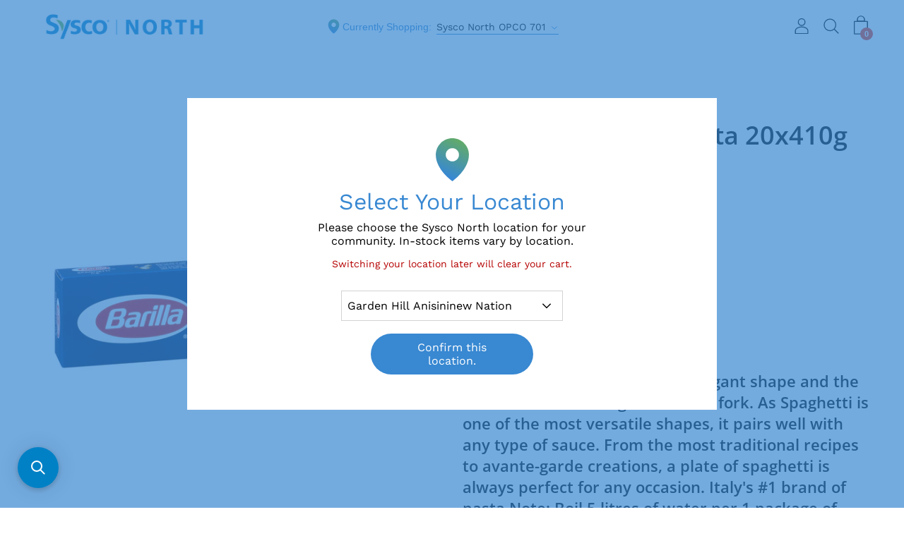

--- FILE ---
content_type: text/css
request_url: https://cdn.shopify.com/extensions/019ab9cd-63f3-7287-8444-fbe3f5bb19c8/fee-rules-63/assets/ss-fee-total-app-block.css
body_size: 658
content:
.fee-widget-container {
  background-color: #EBEBEB;
  border: 3px solid #b9bdbe;
  border-radius: 10px;
  padding: 5px;
  display: flex;
  flex-direction: column;
  box-sizing: border-box;
}
.fee-widget-container .fee-widget-header {
  display: flex; /* Flex layout for header */
  justify-content: space-between; /* Space between text and total */
  align-items: center; /* Center align vertically */
  font-family: Arial, sans-serif;
  font-size: 14px;
  margin-bottom: 8px; /* Add spacing below the header */
}

.fee-widget-container .fee-widget-column {
  display: block;
  float: left;
  color: #333;
  font-family: Arial, sans-serif;
  font-size: 14px;
  line-height: 1.8;
  word-wrap: break-word;
  overflow: hidden;
  white-space: normal;
}

.fee-widget-container .fee-widget-column p {
  margin: 0;
  padding: 0;
  line-height: 1.8;
}

.fee-widget-container .fee-widget-label-column {
  float: left;
  width: 70%;
}

.fee-widget-container .fee-widget-value-column {
  float: left;
  width: 30%;
  text-align: right;
  padding-bottom: 4px;
}

.fee-widget-container .fee-container-breakdown {
  opacity: 0;
  height: 0;
  overflow: hidden;
  margin-top: 0;
  padding: 0;
  background-color: #f9f9f9;
  border: 2px solid #b9bdbe;
  border-radius: 8px;
  box-sizing: border-box;
  transition: opacity 0.3s ease, height 0.3s ease, padding 0.3s ease, margin-top 0.3s ease;
}

.fee-widget-container .ss-show-breakdown {
  opacity: 1;
  height: auto; /* Expands to fit the content */
}

.fee-widget-container .fee-container-breakdown table {
  width: 100%;
  border-collapse: collapse;
  text-align: left;
  font-family: Arial, sans-serif;
  font-size: 14px;
  color: #333;
}

.fee-widget-container .fee-container-breakdown th {
  background-color: #b9bdbe;
  color: #fff;
  text-align: left;
  padding: 8px;
  border: 1px solid #b9bdbe;
  font-weight: bold;
}

.fee-widget-container .fee-container-breakdown td {
  padding: 8px;
  border: 1px solid #ccc;
}

.fee-widget-container .fee-container-breakdown tr:hover {
  background-color: #f1f1f1;
}

/* Chevron toggle button */
.fee-widget-container .fee-widget-toggle {
  cursor: pointer;
  font-size: 16px;
  transition: transform 0.2s ease;
}

.fee-widget-container .fee-widget-toggle.chevron-down {
  transform: rotate(90deg); /* Rotates arrow */
  transition: transform 0.3s ease;
}

/* Chevron right styles */
.chevron-right {
  box-sizing: border-box;
  position: relative;
  transform: scale(var(--ggs,1));
  width: 22px;
  height: 22px;
  border: 2px solid transparent;
  border-radius: 100px;
  float: right;
  cursor: pointer;
  user-select: none;
  transition: all 0.2s ease;
}

.chevron-right:hover {
  background-color: rgba(0,0,0,0.1);
  border-color: rgba(0,0,0,0.2);
}

.chevron-right::after {
  content: "";
  display: block;
  box-sizing: border-box;
  position: absolute;
  width: 10px;
  height: 10px;
  border-bottom: 2px solid;
  border-right: 2px solid;
  transform: rotate(-45deg);
  right: 6px;
  top: 4px;
  pointer-events: none;
}

.chevron-down {
  box-sizing: border-box;
  position: relative;
  transform: scale(var(--ggs,1));
  width: 22px;
  height: 22px;
  border: 2px solid transparent;
  border-radius: 100px;
  float: right;
  cursor: pointer;
  user-select: none;
  transition: all 0.2s ease;
}

.chevron-down:hover {
  background-color: rgba(0,0,0,0.1);
  border-color: rgba(0,0,0,0.2);
}

.chevron-down::after {
  content: "";
  display: block;
  box-sizing: border-box;
  position: absolute;
  width: 10px;
  height: 10px;
  border-bottom: 2px solid;
  border-right: 2px solid;
  transform: rotate(45deg);
  left: 4px;
  top: 2px;
  pointer-events: none;
}

/* Hyperlink styling inside the breakdown */
.fee-container-breakdown a {
  text-decoration: none;
  color: #104446;
  font-size: 12px;
  margin: 0 auto;
  display: flex;
  align-items: center;
}

.fee-container-breakdown img {
  width: 18px;
  border-radius: 20px;
}

/* Utility classes - increased specificity to override base styles */
.fee-widget-container .fee-container-breakdown.ss-hide-breakdown {
  display: none !important;
  opacity: 0 !important;
  height: 0 !important;
  overflow: hidden !important;
  padding: 0 !important;
  margin-top: 0 !important;
}

.fee-widget-container .fee-container-breakdown.ss-show-breakdown {
  display: block !important;
  opacity: 1 !important;
  height: auto !important;
  overflow: visible !important;
  padding: 16px !important;
  margin-top: 8px !important;
}

/* Responsive styles for small screens */
@media (max-width: 600px) {
  .fee-widget-container {
    flex-direction: column;
    padding: 10px;
  }
  .fee-widget-column {
    float: none;
    width: 100%;
    text-align: center;
  }
  .fee-container-breakdown {
    opacity: 0;
    height: 0;
    overflow: hidden;
    margin-top: 8px;
    padding: 0 16px; /* Padding will be hidden initially */
    background-color: #f9f9f9;
    border: 2px solid #b9bdbe;
    border-radius: 8px;
    box-sizing: border-box;
    transition: opacity 0.3s ease, height 0.3s ease, padding 0.3s ease; /* Smooth transition */
  }
}


--- FILE ---
content_type: application/javascript; charset=utf-8
request_url: https://searchanise-ef84.kxcdn.com/preload_data.8G9k3Z5D4s.js
body_size: 11477
content:
window.Searchanise.preloadedSuggestions=['turkey meat','ground beef','garlic sausage','ice cream','chicken breast','kraft dinner','chicken wings','chicken strips','pizza pop','pork sausage','pizza pops','popcorn chicken','chicken fingers','potato salad','meat pack','onion rings','old dutch','minute rice','boneless skinless','french fries','muffin batter','pulled pork','chicken legs','mozzarella sticks','jimmy dean','fire river','apple juice','pork chops','sweet and sour','french toast','hot dog','chocolate chips','breakfast sausage','beef burgers','cream cheese','breaded chicken','red bull','pork butt','pork chop','berry blend','hot sauce','macaroni salad','chicken cordon bleu','thunder crunch','fire river farms','beef burger','chicken thigh','white bread','chicken burger','chicken leg','jalapeño poppers','beef stew','chicken wing','wholesome farms butter','orange juice','chicken thighs','hungry man','chicken strip','sausage patty','hot dogs','gluten free','sour cream','honey mustard','chicken finger','diced chicken','chicken kiev','cheese sticks','onion ring','buffalo bite','sahara burst','canola oil','shredded cheese','fresh plus','tomato soup','honey garlic','house recipe','mr noodles','frito lay','southern style','wholesome farms','buckhead pride','garbage bags','block and barrel','wing sauce','plastic food wrap','sausage patties','blue raspberry','bbq sauce','hash brown','rice krispies','neck bones','peanut butter','cheese curds','quaker muffin batter','hamburger buns','yellow onion','popcorn shrimp','pork shoulder','turkey burger','pork butt steaks','plastic wrap','lean ground beef','goat cheese','beef patties','roast beef','breakfast bundle','mr freeze','coca cola','pie shell','buffalo bites','quaker muffin','pork butt steak','lucky charms','chicken drumsticks','jalapeno popper','whole wheat bread','pizza box','hash browns','baking powder','snack pack','bakers source','century southern','garlic powder','boneless skinless chicken','the wave','wild rice','cream of mushroom','cottage cheese','stove top','food wrap','crinkle cut','hot dog buns','mr noodle','diet pepsi','dry ribs','red rose','pork sausages','green onion','chicken bites','frozen vegetable','nacho cheese','grand river','hamburger bun','garlic coil','whole chicken','milk 2 go','english bay','casa solana','orange crush','crispy chicken','chicken patty','cranberry juice','mozzarella stick','cracker barrel','ranch dressing','paper plates','boneless chicken','chicken drumstick','sweet potato fries','sweet potato','sysco imperial','mixed veg','fried chicken','premier meat','jade mountain','chicken burgers','table salt','sweet and sour sauce','pork ribs','meat pie','sheet cake','premier family','muffin mix','yogurt tubes','ginger beef','chicken nugget','sysco classic','stir fry','paper towel','bacon bits','cordon bleu','maple sausage','juicy gels','garbage bag','fire river farm','premier pork butt','campfire garlic sausage','century style','coffee mate','capital fine meats','iced tea','chicken noodle','tim horton','butt steak','chicken boneless','sysco reliance','chili powder','pork back ribs','ranch and grill','parchment paper','chocolate chip','pork neck bones','kon tiki','pork sausage patties','breaded chicken breast','granulated sugar','crinkle cut fries','pot pie','apple turnover','lime juice','cowboy steak','cheddar cheese','oasis apple','cheese curd','pasta sauce','black pepper','brioche bun','holiday cake','neck bone','buffalo sauce','hot dog bun','tart shells','baker source','corn beef hash','wholesome butter','chicken nuggets','reliance pork sausage','chicken noodle soup','mixed vegetables','cheese cake','chicken breasts','carrot cake','maple leaf','chicken fillet','pork neck','corn beef','carnation milk','mild stingers','mushroom soup','beef patty','sliced cheese','deli meat','kraft butter','baby carrots','ice tea','raspberry yogurt','medium ground beef','plum sauce','ground pork','cheese stick','jumbo chicken wings','fruit punch','froot loops','chocolate chip cookie','steak seasoning','house recipe honey mustard','feta cheese','garlic toast','sugar free','mozza sticks','chocolate cake','milk to go','southern style chicken','dry rib','cardinal beef','cranberry sauce','pork tenderloin','chicken cordon','baking soda','soy sauce','oasis juice','meat pac','texas toast','greek yogurt','baker\'s source','pizza boxes','fruit cup','garlic plus','brown sugar','sliced ham','egg salad','aluminum foil','smoked ham','fruit cups','kraft ribbon','pink lemonade','chicken breast strips','arrezzio meatballs','dr oetker','coffee filters','ground cinnamon','lemon juice','italian seasoning','salted butter','cheese slice','jumbo wings','cardinal beef burger','whipping cream','smoked wieners','burger bun','stuffed chicken','chicken pot pie','southern chicken','beef liver','eggo waffles','whole wheat','pork loin','mccain apple turnover','green pepper','drink mix','chicken breaded','eye of round roast','teriyaki sauce','juicy gel','sirloin steak','veggie bundle','chocolate chip cookies','wild berry','all purpose flour','red pepper','dunn rite','sub bun','frozen berries','chicken drum','four bean','tomato paste','white sugar','lunch meat','english muffin','vienna sausage','bear paw','chicken seasoning','chicken breast burger','chicken skewer','side bacon','butter tarts','wave chicken','red onion','coffee filter','tomato sauce','cooking oil','bell pepper','four bean salad','gluten free chicken','apple crumble','white swan','white cheddar','dairyland stirred','half chicken','red bell pepper','toupie ham','angel food cake','sandwich bag','ranch grill','sysco reliance pork','frozen vegetables','burger buns','poly bag','ice crea','evaporated milk','9 piece chicken','vanilla ice cream','chicken sausage','block & barrel','century chicken','bacon sliced','old dutch chips','cardinal burgers','wild rice blend','breaded chicken fillet','weekender bundle','tim hortons','frozen corn','cooked chicken','green beans','casa solana guacamole','cinnamon bun','energy drink','mixed vegetable','strawberry jam','frosted flakes','mandarin oranges','chocolate milk','black beans','cotton candy','ginger ale','red potatoes','turkey ham','fully cooked chicken wings','pork rib','bone in ham','meat balls','german chocolate cake','sliced apples','baby wipe','wholesome farm butter','boston cream pie','butter chicken','corn on the cob','vanilla pudding','buffalo wings','pork sausag','cowboy steaks','sysco classic boneless skinless','sara lee','grape juice','breaded chicken fingers','chicken fajita','semi sweet chocolate chips','cake mix','city bread','bubble gum','berry bundle','imperial mozzarella sticks','blue rasp','wrangler steak','sun chips','and go','pretzel bun','montreal steak seasoning','cheese pizza','butter chip','pork bbq','olymel bologna','beef gravy','whole milk','grilled chicken','homestyle crispy','schneiders chicken','meat box','sliced bread','spicy chicken','nanaimo bars','green apple','lean ground','pork breakfast sausage','coconut milk','mccain fries','sub buns','bell peppers','gravy mix','bone in','regular ground beef','butcher style beef','premier pork butt steaks','spicy chips','corn flakes','butterfly shrimp','gala apples','pork chop bone in','ground bee','drink crystals','sysco classic chicken','frozen potato','dry yeast','starter bundle','pepperidge farm','boneless turkey breast','mandarin cup','sesame oil','brownie haystack','baker\'s source classic bun sesame','cardinal rotisserie chicken','french vanilla','mozza stick','breaded chicken wings','chocolate ice cream','coconut cake','century southern style','egg and cheese','fully cooked','fire river burger','fire river farms ground beef','paper bag','coffee pods','liquid egg','plastic bags','breaded crispy chicken','blueberry muffin','sweet & sour','corn dogs','beef roast','cheese sliced','cream soda','chicken chunks','boneless skinless chicken breast','everything bagel','deli turkey','snack pack gel','white rice','swiss cheese','beef noodles','cardinal burger','miss vickies','sysco classic berry','pork cutlet','corn flake','chicken balls','raw chicken','granola bar','red potato','sea food','pie shells','egg roll','frozen pizza','back ribs','to go','turkey pot pie','whole turkey','sandwich bags','beef hot dogs','shredded cheese nacho','homestyle chicken','minestrone soup','cookies and cream','reliance fries','white onion','breaded shrimp','pizza sauce','canola harvest','pull up','9 cut chicken','sysco classic margarine','frozen lasagna pasta','barbecue sauce','potato chips','jumbo red onion','turkey bacon','yellow pepper','flour tortilla','coffee cup','baby wipes','granulated garlic','gold fish','pretzel buns','beef tenderloin','nanaimo bar','sysco iqf chicken breast','butter chips','bread flour','breaded popcorn','cheddar cheese and','easy carve','triple chocolate','popcorn breaded chicken','arrezzio parmesan','sysco reliance chicken breast','butter salted','rye bread','frozen broccoli','buttermilk ranch','grape green fresh clamshell','black cherry','breakfast sausage patties','butchers block pork','frozen sub','dessert variety','shredded mozzarella','frosted flake','cream chees','honey garlic sauce','whole egg','egg shell','premier delux','red rose tea','wholesome farms milk','coffee cream','fruit extreme','chicken popcorn','frozen egg','cheese balls','buffalo chicken','sysco classic the wave','premier family meat pack','tortilla chips','onions yellow','rib eye','chicken skin','fully cooked chicken','peach drink','green cabbage','homestyle crispy chicken','short rib','sweet potatoes','mild stinger','red hot','beef pattie','kraft dinne','classic boneless skinless','aaa sirloin','froot loop','frank\'s buffalo','frozen muffin','burns smokie','chicken legs back','wave breaded','yoplait yogurt','boneless pork chop','sandwhich bag','frozen fruit','meat pack bundles','oasis orange','sysco chicken','pizza pep','breaded wings','strawberry banana','premier pork butt steak','fire river beef','yellow peppers','poultry seasoning','red apples','fresh plus peach','premier bbq','scouring pad','ingredients in','patty sausage','turkey breast','mr f','tea bags','mild sauce','cod fillet','cole slaw','yogurt drink','chicken whole','buckhead pride pork chops','cardinal butcher','classic chicken wings','breaded crispy','all beef hot dogs','meat sauce','bacon wrapped tenderloin','battered chicken','bakers source classic','salisbury steak','marble cheddar','pork chops bone in','torpedo shrimp','frozen veg','sysco meat pack breakfast','back rib','sliced salami','yogurt blueberry','pork back','frozen rice','red peppers','premier pork','brown beans','imperial battered onion rings','yellow bell pepper','crushed red pepper','corn syrup','chicken souvlaki','kraft cheese whiz','windsor table salt','honey nut','mixed berry','premier family pack','olymel bolo','mac salad','pizza pepperoni','monterey jack cheese','surf and turf','poly bags','italian sausage','cardinal beef burgers','mother parker','fire river burgers','corn chips','classic boneless','roasting chicken','double seal','sausage coil','imperial onion rings','arrezzio italian sausage','plain bagel','russet potatoes','multigrain bagel','beef ground','bacon and egg','potato and egg','buckhead pride pork chop','montreal chicken seasoning','pork chop boneless','miss vickie','pumpkin pie','breaded chicken nuggets','boneless pork','date square','yellow onions','eye of round','rice crispie','diced peach','breaded popcorn chicken','butchers block','frozen meatballs','plastic bag','cardinal lean','mozzarella cheese','chicken skewers','garlic bread','bearpaw brownie','block and barrel turkey','river farms','citavo coffee','honey mustard sauce','reliance breaded chicken','deli ham','sysco plastic food wrap','cheese nacho','wagon wheels','granny smith','pizza salami','house recipe honey mustard sauce','yoplait tubes','center cut','paper napkins','paper towels','mozz sticks','dairyland blueberry','coffee pod','pho noodles','baked chips','cheetos crunchy','salt & pepper','sausage muffin','sugar white','pork bone','international delight','french toast whole','breaded chicken drumstick','chicken breast gluten free','triangle hashbrowns','egg bags','potatoe salad','sea salt','chicken pieces','buffalo hot wing sauce','green bell pepper','chicken dogs','mandarin orange','cracker cheddar goldfish','mixed vegetable can','hot wing sauce','protein bar','house classic','chicken wings breaded','blueberry muffin mix','battered onion rings','garlic butter','pot pies','ribbon cheese','vanilla yogurt','ground meat','ocean jewel','mix fruit','yam fries','ground chicken','rice krispie','breaded cod','cinnamon bun cheesecake','fully cooked wings','breakfast sausages pork','cheese in a can','breakfast sausage patty','frozen bread','turkey burgers','dean muffin','pie crust','pie filling','muffin quaker','oasis orange juice','thyme leaves 175g','drink mix fruit punch','chicken bite','bone in pork chop','cake box','classic bacon','ready foods','saran wrap','frozen eggs','diet coke','turkey sausage','reliance cheese','cheese shredded','bean salad','stuffing mix a','imperial sauce','shredded cheddar cheese','t bone steak','sysco classic 3 tart shel','flavour mix','4109080 milk to go chocolate','onion powder','fajita chicken','house recipe ketchup','bakers source flour','cardinal half','bathroom tissue','fresh garlic','chocolate pudding','large eggs','cardinal butcher style','beef eye round','steak spice','everything bagels','kraft original macaroni & cheese','red onions','campfire garlic','pulled pork with spice','cube cheese','campbells hearty chicken noodle stew','salt pork','pound cake','paper tray','reliance pork','vienna saus','chicken and beef meatballs','boneless dry ribs','chicken fried steak','pork roast','parmesan cheese','crinkle fries','wheat bread','egg wrap','sysco classic chicken leg','ketchup packet','house recipe bbq','ground black pepper','crush orange','ap flour','primo pasta','corned beef','potato fries','chicken southern','olymel smoked ham','mediterranean kuzina','ocean spray','beef steak','quaker batter','sugar packet','bakers source whole wheat','vanilla bean','sysco montreal steak seasoning','powder milk','pineapple juice','ruffles original','orange pekoe','paper plate','deli meats','pork butt boneless','butterscotch pudding','frozen strawberries','chicken back removed','strawberry ice cream','sliced meat','peas and carrots','pork leg','5 in pizza','century breaded chicken','salt and pepper ribs','potato chip','orange sherbert','honey nut cheerios','maple leaf pork back ribs','garlic sausag','butter tart','green onions','tart shell','century chicken chunk','chicken ball','pork sausage patty','the wave chicken','frozen strawberry','canola harvest margarine','baker\'s source bagel','assorted meat pack','corned beef hash','arrezzio meatball','the wave chicken fingers','franks red','montreal steak','bakersource classic all purpose flour 10 kg 0.99/kg 0.45/lb','baker source classic hamburger bun','white vinegar','chicken breast burgers','vegetable oil','roast beef block & barrel classic','block and barrel pulled pork','chicken stock','orange sherbet','frozen yogurt','lemon pepper','mini assorted meat pack','hamburger beef patties','straight cut','granny smith apples','chicken leg back','wing ding','double seal bag','arrezzio mozzarella','boneless pork chops','house receipe','strawberry ice','bun brioche','chicken homestyle','sysco classic boneless skinless chicken','fruit to go','apple red','fire river farms ground','portico breaded shrimp','sliced pepperoni','garlic saus','maple pork','soup bowl','cardinal lean ground beef','jade ginger beef','cheese whiz','beef chili','sysco regular','protein pasta','pecan caramel brownie','skin on chicken thigh','sysco pancakes','classic french toast','steak tenderloin bacon wrapped','sugar confectioner','bag of sugar','whip cream','maple syrup','frozen broc','chicken diced frozen','cardinal salisbury','sausage round','baby bel','burns ham','premier ground beef','frozen breakfast sandwiches','side rib','sysco coffee filters','cardinal beef and soy','chicken breast natural','pot pie filling','salt seasoned','sysco classic carrot','astra kitchen','apple dole juice','dole juice','finger bone','frozen blackberries','corn starch','por loin','food bag','vanilla wafer cookie','wave fingers','half n half','shrimp skewer','pie shell 10','cheddar cheese shredded','custard powder','chicken breast 11 box','bacon topping','part skim cheese stick','wing fully cooked','cinnamon raisin','blue drink mix','kidney beans','white beans','cowboy beef steak','grade a','ice pops','date sq','meatball beef no cheese','bacon wrapped tender','cardinal chicken','salted caramel','frozen chip','jalapeño potato popper','jalapeno popp','sysco imperial honey garlic wing sauce 2x3.7l 0.87/100ml','pork cho','butter individual','frozen croissant','campbells beef chili','mustard jug','sliced bacon','lays ketchup','chocolate chip muffins','4l imperial bbq sauce','cinnamon grou','reliance breaded popcorn','imperial sweet potatoe','english bay chocolate cookies','sugar free red bull','par bake','5kg frozen chicken drumsticks','sweet potatoe','green grapes','chicken nood','apple powder','bakers source buns','mccain apple turnover 80ct','mozz stick','kraft sauce','cracker barrel mild light','rice white & wild blend','chocolate mix','butcher block shoulder butt','slice cheese','triple chocolate cake','6x9 scour pad antimicrobial','kosher salt','mother parker coffee','dry spice','cheese portion','english bay cookies','german chocolate sheet cake','sysco cheese','classic turkey','bakers source hamburger bun','kraft cheese','melon cantaloupe','potato and egg salad','bagel cinnamon','macaroni and','cherry juice','nacho shredded cheese','sapporo ichiban','broccoli cheddar chicken','baked corn chips','oat beverage','breakfast pork patty','arrezzio shredded pizza cheese','ocean jewel popcorn shrimp','boneless chicken thigh','sysco classic bbq','chocolate sheet cake','bags of eggs','no sugar juice','unsweetened juice','blue drink','burger patty','butter sauce','thunder crunch chicken breast','plain bage','meatball beef and chicken','sweet n lo','classic margarine','9 cut breaded','arrezzio v','shred cheese','franks red hot','mild cheddar','gelatin orange snack','silk truffle','whole wheat waffles','ifc shrimp skewer','brownie choc','honey garlic wing sauce','baker source wheat bread sliced','beef deli meat','bbq spice','snack mix','classic burger','vegan chicken','vega chicken','cheese sauce','pre cooked breakfast sausage','mr freez','mango ice cream','wiener all beef','raisin tarts','black bean','sel de f','assorted cakes','garlic fresh','brown sauce','dinner buns','11.4 l ice cream','chicken stuffed with broccoli and cheese','canned tomato','chicken beef meatball','vegetarian patty','pre cooked','rolled oats','fresh up','egg whole liquid egg','egg whole liquid','heinz beans','cardinal beef patty','honey mustard sauce cup','cream cheese icing','maple pork sausage','carrot sheet cake','chicken whole utility','mayonnaise packet','vegetable stir','vegetable stir fry','sausage breakfast','beef and chicken','vanilla syrup','raspberry tea','pear fresh','grapes red','bakers source hot dog bun','vanilla bean ice cream','onions white jumbo 10lb','pepper jack','cooked chicken pieces','potato egg','beef loin','pork app','baker\'s source hamburger buns','barilla spaghetti pasta','eggs dozen','house recipe sweet and sour','sugar packets','carrot cake sheet','cookies & cream','spicy sauce','sysco imperial rosemary leaves','energy drinks','triple berry crumble','classic mix','seasoning mix','bacon slice','pulled pork block and barrel','fish sauce','mild salsa','frozen meat','freeze flo','baking flour','david roberts baking soda','maple walnut','white pepper','cream sauce','peach purée','ensure compact','mix veg corn','mix veg','onion bagel','brioche buns','gf chicken','dough bread','no salt bread','orange tea','pork breakfast sausage patties','barilla pasta','classic breaded wings','sausage pat','turkey deli meat','assorted pack','canned corn','sweet n sour sauce','hot tea','casa solana southwest guacamole','blue cheese','shredded chicken breast','burger beef','cordon kiev','sausage cheese','cheese hot dog','key lime','canned apple','semi-sweet chocolate chips','variety bar','corn kernel','frozen cakes','sysco classic sauce','2 oz portion cups','condensed milk','casa solan','cheddar light','classic sauce','classic wave','wedge frie','butcher style','chicken chunk','rainbow cans','old dutch variety','sour cream pringles','ore ida','chicken hot dog','chip variety','full ham','ready made foods','bakers source hamburger buns','hot ro','chocolate fudge triple','century southern style chicken','chicken wing spicy','premier pack','sysco foil','century souther style','chicken thigh drum','buck pork','primo thick and','bread crumb','meat pack famil','classic bone in skin on chicken thigh','cookies chocolate','frozen burrito','buckhead pork chop','breaded chicken chunks','bbq pork','classic chicken leg','sysco classic potato','bar mix','premier butt steaks','drink powder','soup bones','bridor brioche','fire river farms beef burger','red bell peppers','steak finger','chicken diced','chicken nugge','butcher style beef burgers','lactose free','yogurt frozen','armstrong shred','sysco reliance pork sausage 5kg 8.79/kg 3.99/lb','shredded nacho','meat charc','sausage pork','chicken soup','cloth towel','sweet plus','sara lee muffin','chicken breast chunks','chicken breast 4','frozen juice','century chicken strips','frozen peppers','hot wings','pizz pop','sauce honey must','jumbo onion','sliced corn','ched perogie','chapman bubble','cheese peppers','bone in skin on','sweet & sour sauce','dairyland blueb','chocolate bar','family meat pack','lucky charm','pepperoni pizza','egg powder','rose syrup','muffin ass','frozen berry','potato bun','sugar granulated','chocolate chip granola','magic baking','classic mixed vegetable','peach yogurt','mac cheese','dozen egg','maple breakfast sausage','sysco strawberries','good start','country style','fresh tomatoes','cheese cheddar','fruit 2 go','choc chips','reliance pork sausa','bone in chicken thighs','basket liner','beef ground fire river','oikos greek','tin foil','maple leaf pork neck bones','dried fruit','bread cod','ribeye steak','chicken boneless breast','diced cheese','white rice wild rice','corn water','juice tropical passion','tomato juice','orange fruit cup','spice steak montreal','breakfast muffins','fire river classic medium','10 oz ground beef','diced tomatoes','marble cheese','sysco mixed vegetable','mr free','round beef','fruit extreme muffin','spicy stinger','quaker muffin batter fruit','potato fr','9 piece.cut chicken','4kg chicken','classic turkey ham','breaded cooked chicken','house recipe jam','torpedo shrimp ocean jewel','chicken bologna','butterball burger','fudge cake','sugar free drinks','pork pattie','beef ground burger','ichiban noodles','pork lion','slush mix','ketchup chip','chicken parmesan','success orange','sheet cakes','fire river farms pure beef patties','garlic ring','chicken stinger','rest tost','luncheon meat','corn dog','imperial ground black pepper','maple leaf tenderloin','chicken sandwich','uht milk','berry b','mccain apple','mini meat pack','case of baco','baker source mix','and cheese','freeze dried','vegetable medley','select chips','creole gumbo','fire river 4','kraft peanut','pepsi zero','guacamole casa solana','apple red del','portion containers','maple leaf boneless','lynch drink','sysco fries','beef steaks','breaded chicken buffalo','canada dry','bulk flour','sysco bundle','chicken breast breaded','frozen meal','toast garlic','mccain french','pork rib boneless','frozen chicken','fresh mango','sausage bread','sysco 30 lb','gala apple','trays cardboard','ranch sliced side bacon','cake sheet','house prepared','classic sysco fry','diced pear','round roast','paper towel rolls','sahara peach','brussel sprouts','coffee mat','picnic bundle','maple leaf ribs','sysco imperial jalapeno poppers','ham sausage','sysco reliance pork sausage','corn cobs','block cheese','towel paper','buckhead pork chops','sysco reliance mozzarella','pork pulled','reliance nuggets','maple leaf pork','sysco classic corn','nestle choc','chick peas','kellogg\'s rice krispies','green pea','caramel salted cheesecake','diced peas and carrots','stuffing mix','red wheat flour','dixie cups','toffee cake','roast chicken','hickory sticks','montreal chicken','fire river beef burgers','frozen orange juice','drink holder','mccain fr','sysco brand','baking chocolate','regular ground','tortilla casa solana','jade ginger','dice pork','jalapeno popcorn shrimp','all dressed','liquid egg white','turkey breast roast','buckhead pide','pink lemonade drink mix','perogy appetizer','box of sugar','lynch fresh','ham and turkey','fire river farm ground beef','chicken coating','fire river farm beef','white chocolate','can liners','hungry man steak','fresh plus blue','sahara burst peach','red wheat','potato & cheddar','century southern style chicken chunks','ham boneless','buckhead pride boneless pork chop','bakers source tart','cherry drink','frozen beef','individual butter','chicken cordon bleu frozen','strawberry wafer','classic wild rice','bakers white bread','cake sheet carrot','stock pot','chili klondike','bone in skin on chicken','stinger chicken wings','red mill','k cups','burgers fire','italian dressing','chapmans vanilla','corrugated boxes','southern style chicken breast','oasis apple juice','breakfast sausages','pork but steak','soft drinks','vienna s','ocean jew','oasis tropical','sysco classic breaded stinger','classic deli','frozen fries','chicken l','drink mix lemonade','mild chicken stingers','reliance pork saus','quaker blueberry','salad dressing','classic boneless skinless chicken','granny legs','yogurt fieldberry','bologna chub','sliced bologna','windsor salt','pork chops bone','individual wrapped muffin','maple leaf wieners','classic chicken fingers','breaded spicy stinger','olymel express carve','cheese marble','imperial garlic','wow breakfast bundle','pie dough','surf turf','garlic sau','sysco sandwich bags','celery salt','sysco mango','ice cream cones','corn chip','nanaimo sheet cake','dessert cakes','cheese shred','freezer storage bags','chic win','sysco reliance crinkle','breakfast potatoes','blue berry','egg raw','bread gf','sun rich','gluten free bread','9 piece cut','campfire coi','carnation evaporated milk','sliced pork','bean medley soup','breakfast juice','classic vegetable','meat sysco','apple juice pure','pork saus patty','sysco imperial spice blends montreal','pizza cheese','pizza pepp','bakers source raisin butter tart','pizza pops cheese','olymel whole','chicken roaster','potato bacon soup','liquid peanut butter','white chocolate chip','cold cut','quaker muffins','bbq assorted','pear halves','variety pack','purple onions','vegetable soup','heinz mustard','wrangler clod','peaches and crea','garden salad','eggs burn','pasta macar','almond butter','individual date','meat pork','pork sausa','cooked breakfast sausage','roll up','potato sweet','sysco margarine','house yellow mustard','arctic gardens','serving trays','classic chicken','wholesome farms salted butter','capital unsliced','chicken breast boneless','hot chocolate','campbell\'s soup','peanut butter smooth','popcorn chick','cod fillets','pudding chocolate','juice cups','breakfast pork sausage','sysco pork sausage','classic sausage','cream of chicken','chewy granola','potato wedge','chicken stuffed','fajita chicken strips','kraft mayonnaise','family bundl','breakfast bund','pork bacon','part skim mozzarella sticks','sliced white bread','wiener all meat','bread roll','whole roasting chicken','corn flour','apple juice 30x200ml','carrot cakes','classic pure canola','imperial montreal steak','garlic parmesan','apple chips','franks hot sauce','frozen whole egg','dutch chocolate','beef patt','corrugated trays','cauliflower 4ct(r','frozen banana','di wiener','tortilla gluten','sysco classic fully cooked','steak dinner','coil garli','potato sala','cream corn','organic eggs','ribs maple leaf','sugar packages','me noodles','shredded mozza','sysco imperial triangle','bag in a box','stinger wings','boneless chicken breas','nacho chips','sysco chicken strips','capital meats','classic chicken legs','bulk sausage','bundle starter','single serve','uncle ben','italian seas','nacho shredd','sysco classic buffalo bites','k cup','medium ground','the wave breaded','pasta spag','froot loo','chewy granola bar','wings mild','romaine heart','delissio pizza','dr ok','apple pie','boneless center cut','breaded jalapeno','sysco reliance pork sausage 5kg','olymel lean ground pork','rice minute','fire farms ground beef','onion yellow','boneless chicken thighs','cracker barrel cheese','breakfast pack','beef noodle','minute r','cheerios honey','chicken wings cooked','sysco classic boneless skinless chicken breast 4kg iqf','butt steaks','imperial fresh','imperial hash brown','breaded chicken nugge','cheese puff','apple juic','classic medium ground','double chocolate','drum sticks','mild chicken wings','meat pack bundle','wholesome farms ice cream','apple turn','chicken frozen burger','portico shrimp','cakerie sheet cake','quaker fruit extreme','buffalo chicken bite','blue raspberr','egg large','dry ri','reliance breaded','bacon egg and cheese','house recipe plum sauce','imperial fry','brown beef','cake sheet assorted pack','pork patties','red potato salad','stuffed chicken cordon','kraft slice','seasoning salt','centre cut','montreal steak spice','sysco classic mayonnaise','pizza mozz','frozen burger','jade mountain beef','schneider charb','frozen blueberries','kraft cream cheese','chicken roast','apple juice oasis','bacon center cut','best value','orange juic','sysco reliance pork sausages','breakfast sandwiches','butterball turkey burger','tea red rose','garlic chicken','grape crush','red delicious apples','potato egg salad','cheese cracker','baker\'s source ciabatta','single cheese pizza','red cabbage','beef ingredients','del monte','apple gala','chicken breast skin on','smoke turkey bacon','roasted chicken','schneiders burger','sesame bun','ground chuck','bone in skin on chicken thigh','quaker oats','kraft ribbon cheese','lynch blue','sliced white','smoked wiener','wholesome farms egg','campfire garlic coil','battered onion','triangle hashbrown','back removed','chocolate brownie','date bars','wholesome egg','10 pie shell','fruit snack','paper cup','milk carton','jumbo carrots','buckhead price','carvers choice','bun hamburger sesame seed','pepperoni pizza wh','family size meat','yellow potato','reliance breaded nugge','doritos cool ranch','sysco hashbrowns','corn flak','potatoe and cheddar','drink tray','sysco imperial triangle hashbrowns','fully cooked crispy chicken','boneless chicken breast','breaded chicken finger','red grapes','pork neck bone','puritan corned beef','whole wheat sliced bread','tortilla chip','strawberry and cream','sysco classic boneless','classic chicken meat diced','parchment box','berry blen','medium gr','dole fruit','block and barrel cheddar','grand river boneless chicken','yoplait tube','frozen turkey','coil sausage','apple cinnamon','block and','sysco imperial italian seasoning 225g 5.32/100g','eggo pancakes','frozen ice pops','oasis wild','white chocolate chips','sysco plastic wrap','cardinal fully cooked chicken','dairyland milk','raspberry drink','breakfast burrito','century style chicken','brioche style bun bridor','sugar package','success mandar','jalapeno cheese pop','smoke ham','cheese single','sysco chicken breast','reliance popcorn','chick fing','apple sliced','breaded chicken bites','chicken a la king','pizza meats','pure orange juice','roll towel','parboiled rice','potato cheddar','kraft philadelphia cream cheese','storage bag','schneiders drumsti','block barrel','fire river beef patties','buckhead pride pork','yogurt tub','9 piece cut chicken','neck bo','breakfast meat pack','almond milk','pack meat','quaker frozen muffin bat','fresh mozzarella','smoked meat','maple leaf pork back rib','baker source bagels','sysco leg back','red hot sauce','red grape','apple drink','house recipe sweet and sour sauce','baker\'s source flour','parm cheese','seasoned salt','vanilla wafer','meat lasagna','veggie egg','plastic cup','popcorn oil','cooked sausage','sweet sour','pulled pork with sauce','cardinal meat','sysco classic sausage','olymel unsliced','chicken breaded wave','seedless grapes','dr pepper','moz stick','stove top stuffing','peanut butter smooth 10 kg','sysco classic fully','bone in pork chops','cut up chicken','low sodium sausage','cordon bleu chicken','wave chicken finger','buck head pride','bbq meat pack','plate paper','sunflower seeds','imperial crushed red pepper','premier bbq assorted','sugar cane','spaghetti sauce','sysco classic boneless chicken','white swan bathroom','sysco container','raspberry turnover','premier assorted meat','sysco classic breaded jumbo chicken wings','chicken breast strip','chicken strips gluten free','sliced processed cheese','tortilla mejicano','steak and','corn oil','spice basil','sauce fish','stuffed chicken cordon broccoli','broccoli cordon bleu','campbell\'s meat lasagna','classic sheet cake','german chocolat sheet cake','orange soda','donut shop','apple crumble cake','thunder crunch chicken','shredded chicken','cut fries','bakers source bagels','frozen french fries','yellow mustard house','butchers block port','italian style meatballs','artic gardens','cheesecake fudge brownie','stir fru','kraft cheese ribbon slice','hot wing','wholesome farms eggs','baking sheet','frozen ice cream','cinnamon powder','frito lay variety pack','breaded pork','jade mountain dry ribs','sauce teriyaki','ribbon slice cheese','sausage cooked','boneless chicken bites','skipjack tuna','sugar 2kg','bacon ranch and grill','danish assorted','danish assorted mini','cake sheet assorted','noodle soup','portion cups','veg mix','jade mountain boneless dry rib','jalapeno cheddar','assorted juice','sysco breaded spicy chicken wings','salsa sauce','pork sausage pattie','cakerie triple chocolate fudge','lay\'s bbq','cheese mozzarella','sysco classic all beef hot dogs','classic paper','frozen cauliflower','carnation milk evaporated 48x354ml','plastic wrap 11','classic bean salad','fruit tropical','dried red beans','sweet corn can','sweet corn','sweet tart shell','house classic recipe','caramel cheesecake','potato and cheese perogies','frozen fish','mini croissants','white cheddar cheese','campbells chicken noodle','ranch and grill bacon','classic the wave','dairyland stirred yogurt strawberry 175g','soup bowls','flax seeds','frozen avocado','imperial butter','avocado hass','16x24 parchment paper','river farm beef pure','frozen shrimp','kid snacks','steak clod seasoned wrangler','classic brownie','block and barrel deli ham','bag in box','flour gluten free','gluten free flour','mi bun','rib sauce','brownie pecans','fire river farms classic medium ground beef','dehydrated hashbrown','cherry pie','apple sauce','sysco classic mild wing sauce','crab cakes','ciabatta bun','hamburger patty','tropical punch','apple turnovers','ocean jewel jalapeno popcorn shrimp','pork patty','quaker golden bran','sahara drink mix','cucumber english','24 pack of pop','cinnamon bread','coffee cake','sysco classic chicken breast cordon bleu','french vanilla creamer','sweet fresh','mustard packet','party ice','fire river farms beef patty','can liner','hit dog','sysco’s montreal imperial steak seasoning','beef slices','rice cris','ranch seasoning','mozzarella cheese sticks','breaded chicken fingers frozen','strawberry cake','gallon bags','hamburger patties','pears 90 ct','portico fish fillet','quaker frozen muffin batter','corn bread','mixed frozen vegetables','chicken campbell','chicken spice','ketchup potato','sysco classic cake','success mandarin oranges','classic wings','ice cream syrup','block & barrel pulled pork','sysco onion rings','buttermilk pancakes','large carrots 10lb','jumbo yellow onions 10lb','russet potatoes 5lb','bananas 10lb','burnbrae 7.5 dozen large eggs','baker\'s source classic sliced white bread 16x675g','fruit mix','red skin potato ingredient','cinnamon raisin bagel','battered fish','dressing ranch','frozen pastries','cornish hen','chicken leg back removed','spicy breaded chicken','sushi roll','stuffed chicken breasts','half and half','assorted pastries','100% beef burgers','sub bread','success mandarin','portico pickerel','classic wing sauce','sweet fry','chicken half','french fries with skin','sysco blue light towel','sysco syrup','house recipe classic','sweet fries','freeze n flo','sysco classic fully cooked breakfast sausage','frozen dough','foil pan','cup holder','baker classic','teriyaki glaze','juice carton','chicken gravy','spicy chicken wing','can of mushroom soup','veg stir','jumbo breaded wings','sauce with pork','central smith','jumbo chicken','mustard potato salad','breakfast sandwich','orange chicken','wrangler steaks','low sodium bread','chocolate chunks','baked classic','southern chicken chunks','halal chicken','classic bread','diced chicken dark meat','crispy chicken fully cooked','hamburger pattie’s frozen','hamburger pattie’s','sysco classic cakes','stirred yogurt','sysco classic plastic food wrap','potato hash','spicy chicken wings','gluten free waffle','chicken water','rich brownie','diced potatoes','potato fries wedge country/style(2574002','food storage','sysco classic breakfast sausage','boneless thigh','asian noodle','baker bread','arrezzio beef meatball','chicken 9 piece cut','popcorn jalapeno','orange drink mix','chicken breast cooked','french onion','broccoli cheese','dole peaches','diced peach cups','imperial spice montreal steak','aluminium foi','sausage bun','quaker chewy','seasoning 375g','chocolate dessert','mozzarella shredded','chicken breast 19%','poultry season','pastry dough','chocolate muffin','sysco wing sauce','wholesome farms butter imperial','breaded jumbo chicken wings','pork sausages 5kg'];